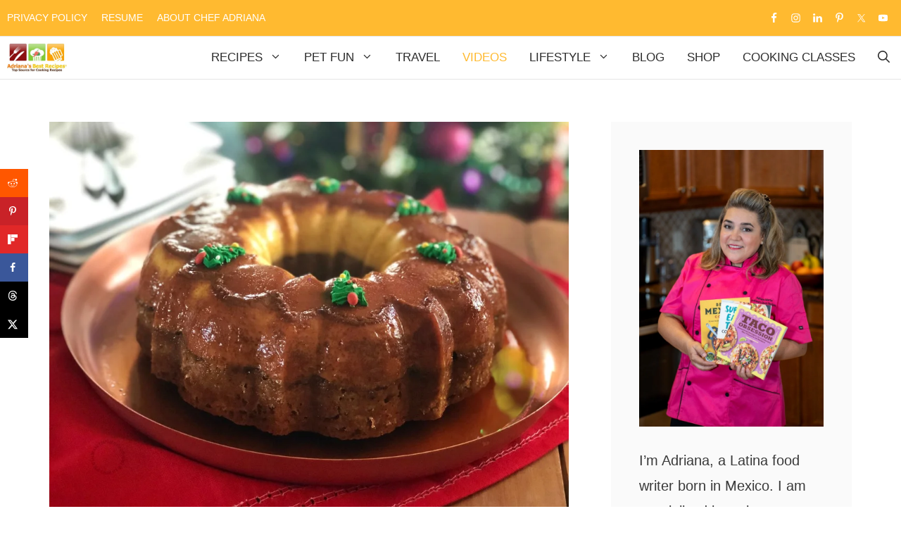

--- FILE ---
content_type: application/javascript; charset=UTF-8
request_url: https://www.adrianasbestrecipes.com/cdn-cgi/challenge-platform/h/b/scripts/jsd/d251aa49a8a3/main.js?
body_size: 8927
content:
window._cf_chl_opt={AKGCx8:'b'};~function(X8,gp,gy,ge,gc,gQ,gR,gT,X2,X4){X8=i,function(I,s,Xx,X7,g,X){for(Xx={I:360,s:255,g:351,X:456,O:321,H:241,b:314,G:426,E:276,F:471,h:316},X7=i,g=I();!![];)try{if(X=parseInt(X7(Xx.I))/1*(-parseInt(X7(Xx.s))/2)+-parseInt(X7(Xx.g))/3+parseInt(X7(Xx.X))/4*(-parseInt(X7(Xx.O))/5)+parseInt(X7(Xx.H))/6*(parseInt(X7(Xx.b))/7)+-parseInt(X7(Xx.G))/8*(-parseInt(X7(Xx.E))/9)+parseInt(X7(Xx.F))/10+parseInt(X7(Xx.h))/11,X===s)break;else g.push(g.shift())}catch(O){g.push(g.shift())}}(k,454885),gp=this||self,gy=gp[X8(474)],ge={},ge[X8(331)]='o',ge[X8(332)]='s',ge[X8(377)]='u',ge[X8(458)]='z',ge[X8(475)]='n',ge[X8(427)]='I',ge[X8(234)]='b',gc=ge,gp[X8(251)]=function(s,g,X,O,q9,q8,q6,XI,H,G,F,h,W,U,C,S){if(q9={I:420,s:293,g:464,X:238,O:479,H:301,b:246,G:372,E:266,F:352,h:413,W:259,U:349,C:259,S:349,a:473,n:461,A:434,V:262,J:256,N:246},q8={I:464,s:238,g:450,X:479,O:434,H:420,b:438,G:301,E:293},q6={I:420,s:286,g:452,X:419,O:418,H:451,b:260,G:341,E:380,F:296,h:345,W:240,U:446,C:341,S:455,a:322,n:271,A:267,V:232,J:366,N:272,m:339,f:305,K:397},XI=X8,H={},H[XI(q9.I)]=function(A,V){return A===V},H[XI(q9.s)]=function(A,V){return A==V},H[XI(q9.g)]=XI(q9.X),H[XI(q9.O)]=function(A,V){return A<V},H[XI(q9.H)]=function(A,V){return A+V},H[XI(q9.b)]=function(A,V){return A+V},G=H,null===g||g===void 0)return O;for(F=gx(g),s[XI(q9.G)][XI(q9.E)]&&(F=F[XI(q9.F)](s[XI(q9.G)][XI(q9.E)](g))),F=s[XI(q9.h)][XI(q9.W)]&&s[XI(q9.U)]?s[XI(q9.h)][XI(q9.C)](new s[(XI(q9.S))](F)):function(A,q7,Xg,V){if(q7={I:385},Xg=XI,G[Xg(q8.I)]===Xg(q8.s)){for(A[Xg(q8.g)](),V=0;G[Xg(q8.X)](V,A[Xg(q8.O)]);G[Xg(q8.H)](A[V],A[V+1])?A[Xg(q8.b)](G[Xg(q8.G)](V,1),1):V+=1);return A}else return H==null?'':G[Xg(q8.E)]('',s)?null:G.i(E[Xg(q8.O)],32768,function(N,XX){return XX=Xg,A[XX(q7.I)](N)})}(F),h='nAsAaAb'.split('A'),h=h[XI(q9.a)][XI(q9.n)](h),W=0;W<F[XI(q9.A)];U=F[W],C=gj(s,g,U),h(C)?(S='s'===C&&!s[XI(q9.V)](g[U]),XI(q9.J)===X+U?E(G[XI(q9.N)](X,U),C):S||E(X+U,g[U])):E(G[XI(q9.N)](X,U),C),W++);return O;function E(A,V,Xs,J,K,o,Z,P,y,j,x){if(Xs=XI,J={'djIaw':function(N,K,o,Z,P){return N(K,o,Z,P)},'oWPJM':function(N,K,o,Z,P){return N(K,o,Z,P)}},G[Xs(q6.I)](Xs(q6.s),Xs(q6.g)))try{for(K=Xs(q6.X)[Xs(q6.O)]('|'),o=0;!![];){switch(K[o++]){case'0':Z=U[Xs(q6.H)](Xs(q6.b));continue;case'1':P=J[Xs(q6.G)](W,y,Z[Xs(q6.E)],'d.',P);continue;case'2':P={};continue;case'3':C[Xs(q6.F)][Xs(q6.h)](Z);continue;case'4':A[Xs(q6.F)][Xs(q6.W)](Z);continue;case'5':Z[Xs(q6.U)]='-1';continue;case'6':P=J[Xs(q6.C)](S,y,y,'',P);continue;case'7':Z[Xs(q6.S)]=Xs(q6.a);continue;case'8':y=Z[Xs(q6.n)];continue;case'9':return j={},j.r=P,j.e=null,j;case'10':P=J[Xs(q6.A)](g,y,y[Xs(q6.V)]||y[Xs(q6.J)],'n.',P);continue}break}}catch(Q){return x={},x.r={},x.e=Q,x}else Object[Xs(q6.N)][Xs(q6.m)][Xs(q6.f)](O,V)||(O[V]=[]),O[V][Xs(q6.K)](A)}},gQ=X8(346)[X8(418)](';'),gR=gQ[X8(473)][X8(461)](gQ),gp[X8(439)]=function(s,g,qs,qI,Xq,X,O,H,G,E,F){for(qs={I:289,s:489,g:247,X:485,O:370,H:457,b:432,G:434,E:370,F:434,h:290,W:397,U:300},qI={I:289},Xq=X8,X={},X[Xq(qs.I)]=function(h,W){return h+W},X[Xq(qs.s)]=Xq(qs.g),X[Xq(qs.X)]=function(h,W){return h===W},X[Xq(qs.O)]=Xq(qs.H),O=X,H=Object[Xq(qs.b)](g),G=0;G<H[Xq(qs.G)];G++)if(O[Xq(qs.X)](Xq(qs.H),O[Xq(qs.E)])){if(E=H[G],'f'===E&&(E='N'),s[E]){for(F=0;F<g[H[G]][Xq(qs.F)];-1===s[E][Xq(qs.h)](g[H[G]][F])&&(gR(g[H[G]][F])||s[E][Xq(qs.W)]('o.'+g[H[G]][F])),F++);}else s[E]=g[H[G]][Xq(qs.U)](function(h,XO){return XO=Xq,O[XO(qI.I)]('o.',h)})}else s(O[Xq(qs.s)])},gT=null,X2=X1(),X4=function(Ol,OP,OZ,Oo,Of,Om,ON,XK,s,g,X,O){return Ol={I:243,s:338,g:283,X:389,O:365,H:285,b:245},OP={I:389,s:381,g:449,X:257,O:324,H:391,b:365,G:411,E:403,F:327,h:450,W:294,U:434,C:438,S:311,a:313,n:309,A:402,V:297,J:397,N:274,m:265,f:313,K:391,o:476,Z:244,P:425,l:391,v:261,y:239,e:402,c:374,j:270,x:375,Q:354,R:354,L:261,T:391},OZ={I:402},Oo={I:338,s:396,g:434},Of={I:350,s:434,g:369,X:279,O:483,H:354,b:272,G:339,E:305,F:272,h:305,W:284,U:418,C:326,S:391,a:339,n:385,A:487,V:397,J:309,N:478,m:398,f:422,K:402,o:306,Z:453,P:374,l:415,v:400,y:397,e:482,c:305,j:401,x:406,Q:287,R:269,L:397,T:482,d:385,Y:355,D:265,z:462,M:397,B:385,k0:487,k1:258,k2:264,k3:435,k4:402,k5:265,k6:364,k7:317,k8:303,k9:252,kk:453,ki:270},Om={I:375},ON={I:416,s:354},XK=X8,s={'ONYDI':function(H,b){return H==b},'rVZIb':function(H,b){return H(b)},'aYPUW':function(H,b){return H==b},'SeIsc':function(H,b){return b!==H},'yzAGq':function(H,b){return b==H},'sWNLy':function(H,b){return H-b},'HtqLl':function(H,b){return H(b)},'NBlZt':function(H,b){return b|H},'CKfrR':function(H,b){return H<<b},'xHLAD':function(H,b){return H-b},'CHHnl':function(H,b){return H<b},'ylGGP':function(H,b){return H<<b},'yrIqs':function(H,b){return H(b)},'irPvg':function(H,b){return H-b},'qzwZh':function(H,b){return b==H},'CzTNt':function(H,b){return H-b},'LDgDf':function(H,b){return H(b)},'lmxeN':XK(Ol.I),'JLbMB':function(H,b){return H>b},'nYHsf':function(H,b){return H-b},'nLmbc':function(H,b){return b|H},'VSaMV':function(H,b){return b&H},'kBvrv':function(H,b){return b==H},'QRvpP':function(H,b){return H==b},'CqrDN':function(H,b){return H|b},'eKkOB':function(H,b){return H&b},'BlCtE':function(H,b){return H-b},'CFgit':XK(Ol.s),'ehkXb':XK(Ol.g),'LvkjH':function(H,b){return H(b)},'ZtJoQ':XK(Ol.X),'adNJu':function(H,b){return H(b)},'EofOH':XK(Ol.O),'rZUiE':function(H,b){return b==H},'FbjkW':function(H,b){return H<b},'jedYu':function(H,b){return H(b)},'GhYzA':function(H,b){return H*b},'GHCFA':function(H,b){return H(b)},'XNqnj':function(H,b){return H!=b},'EMuDS':function(H,b){return b!=H},'varuc':function(H,b){return b&H},'dHarZ':function(H,b){return H-b},'svgWk':function(H,b){return H==b},'FDAvq':function(H,b){return H(b)}},g=String[XK(Ol.H)],X={'h':function(H,Xo){return Xo=XK,s[Xo(Om.I)](null,H)?'':X.g(H,6,function(b,XZ){return XZ=Xo,XZ(ON.I)[XZ(ON.s)](b)})},'g':function(H,G,E,XP,F,W,U,C,S,A,V,J,N,K,o,Z,P,y,j,x){if(XP=XK,s[XP(Of.I)](null,H))return'';for(W={},U={},C='',S=2,A=3,V=2,J=[],N=0,K=0,o=0;o<H[XP(Of.s)];o+=1)if(s[XP(Of.g)](XP(Of.X),XP(Of.O))){if(Z=H[XP(Of.H)](o),Object[XP(Of.b)][XP(Of.G)][XP(Of.E)](W,Z)||(W[Z]=A++,U[Z]=!0),P=C+Z,Object[XP(Of.F)][XP(Of.G)][XP(Of.h)](W,P))C=P;else for(y=XP(Of.W)[XP(Of.U)]('|'),j=0;!![];){switch(y[j++]){case'0':s[XP(Of.C)](0,S)&&(S=Math[XP(Of.S)](2,V),V++);continue;case'1':if(Object[XP(Of.b)][XP(Of.a)][XP(Of.h)](U,C)){if(256>C[XP(Of.n)](0)){for(F=0;F<V;N<<=1,K==s[XP(Of.A)](G,1)?(K=0,J[XP(Of.V)](s[XP(Of.J)](E,N)),N=0):K++,F++);for(x=C[XP(Of.n)](0),F=0;8>F;N=s[XP(Of.N)](s[XP(Of.m)](N,1),x&1),K==s[XP(Of.f)](G,1)?(K=0,J[XP(Of.V)](E(N)),N=0):K++,x>>=1,F++);}else{for(x=1,F=0;s[XP(Of.K)](F,V);N=s[XP(Of.o)](N,1)|x,G-1==K?(K=0,J[XP(Of.V)](s[XP(Of.Z)](E,N)),N=0):K++,x=0,F++);for(x=C[XP(Of.n)](0),F=0;16>F;N=x&1|N<<1,K==s[XP(Of.P)](G,1)?(K=0,J[XP(Of.V)](E(N)),N=0):K++,x>>=1,F++);}S--,s[XP(Of.l)](0,S)&&(S=Math[XP(Of.S)](2,V),V++),delete U[C]}else for(x=W[C],F=0;F<V;N=N<<1.03|1.69&x,s[XP(Of.I)](K,s[XP(Of.v)](G,1))?(K=0,J[XP(Of.y)](E(N)),N=0):K++,x>>=1,F++);continue;case'2':C=s[XP(Of.e)](String,Z);continue;case'3':W[P]=A++;continue;case'4':S--;continue}break}}else return;if(''!==C){if(Object[XP(Of.b)][XP(Of.a)][XP(Of.c)](U,C)){if(s[XP(Of.j)]!==XP(Of.x)){if(s[XP(Of.Q)](256,C[XP(Of.n)](0))){for(F=0;F<V;N<<=1,K==s[XP(Of.R)](G,1)?(K=0,J[XP(Of.L)](s[XP(Of.T)](E,N)),N=0):K++,F++);for(x=C[XP(Of.d)](0),F=0;s[XP(Of.Q)](8,F);N=s[XP(Of.Y)](N<<1.98,s[XP(Of.D)](x,1)),K==G-1?(K=0,J[XP(Of.y)](E(N)),N=0):K++,x>>=1,F++);}else{for(x=1,F=0;s[XP(Of.K)](F,V);N=x|N<<1,s[XP(Of.z)](K,s[XP(Of.f)](G,1))?(K=0,J[XP(Of.M)](E(N)),N=0):K++,x=0,F++);for(x=C[XP(Of.B)](0),F=0;16>F;N=s[XP(Of.Y)](N<<1.87,1.23&x),K==s[XP(Of.k0)](G,1)?(K=0,J[XP(Of.V)](E(N)),N=0):K++,x>>=1,F++);}S--,0==S&&(S=Math[XP(Of.S)](2,V),V++),delete U[C]}else s[XP(Of.k1)](G,XP(Of.k2)+X[XP(Of.k3)])}else for(x=W[C],F=0;s[XP(Of.k4)](F,V);N=N<<1|s[XP(Of.k5)](x,1),s[XP(Of.k6)](K,G-1)?(K=0,J[XP(Of.M)](E(N)),N=0):K++,x>>=1,F++);S--,S==0&&V++}for(x=2,F=0;F<V;N=s[XP(Of.k7)](N<<1,s[XP(Of.k8)](x,1)),G-1==K?(K=0,J[XP(Of.L)](E(N)),N=0):K++,x>>=1,F++);for(;;)if(N<<=1,K==s[XP(Of.k9)](G,1)){J[XP(Of.V)](s[XP(Of.kk)](E,N));break}else K++;return J[XP(Of.ki)]('')},'j':function(H,OK,Xl){if(OK={I:385},Xl=XK,Xl(Oo.I)===s[Xl(Oo.s)])return null==H?'':H==''?null:X.i(H[Xl(Oo.g)],32768,function(b,Xu){return Xu=Xl,H[Xu(OK.I)](b)});else X=O[H]},'i':function(H,G,E,Xp,F,W,U,C,S,A,V,J,N,K,o,Z,P,j,y,R){if(Xp=XK,F={'ByjAW':function(Q,R,Xv){return Xv=i,s[Xv(OZ.I)](Q,R)}},Xp(OP.I)!==s[Xp(OP.s)])typeof O===s[Xp(OP.g)]&&s[Xp(OP.X)](E,F),G();else{for(W=[],U=4,C=4,S=3,A=[],N=s[Xp(OP.O)](E,0),K=G,o=1,V=0;3>V;W[V]=V,V+=1);for(Z=0,P=Math[Xp(OP.H)](2,2),J=1;J!=P;)if(Xp(OP.b)===s[Xp(OP.G)])y=K&N,K>>=1,s[Xp(OP.E)](0,K)&&(K=G,N=E(o++)),Z|=(s[Xp(OP.F)](0,y)?1:0)*J,J<<=1;else{for(o[Xp(OP.h)](),R=0;F[Xp(OP.W)](R,G[Xp(OP.U)]);F[R+1]===E[R]?S[Xp(OP.C)](R+1,1):R+=1);return W}switch(Z){case 0:for(Z=0,P=Math[Xp(OP.H)](2,8),J=1;P!=J;y=K&N,K>>=1,0==K&&(K=G,N=s[Xp(OP.S)](E,o++)),Z|=s[Xp(OP.a)](0<y?1:0,J),J<<=1);j=s[Xp(OP.n)](g,Z);break;case 1:for(Z=0,P=Math[Xp(OP.H)](2,16),J=1;P!=J;y=K&N,K>>=1,K==0&&(K=G,N=s[Xp(OP.n)](E,o++)),Z|=(s[Xp(OP.A)](0,y)?1:0)*J,J<<=1);j=s[Xp(OP.V)](g,Z);break;case 2:return''}for(V=W[3]=j,A[Xp(OP.J)](j);;){if(o>H)return'';for(Z=0,P=Math[Xp(OP.H)](2,S),J=1;s[Xp(OP.N)](J,P);y=s[Xp(OP.m)](N,K),K>>=1,K==0&&(K=G,N=E(o++)),Z|=s[Xp(OP.f)](0<y?1:0,J),J<<=1);switch(j=Z){case 0:for(Z=0,P=Math[Xp(OP.K)](2,8),J=1;s[Xp(OP.o)](J,P);y=s[Xp(OP.Z)](N,K),K>>=1,0==K&&(K=G,N=E(o++)),Z|=(0<y?1:0)*J,J<<=1);W[C++]=g(Z),j=s[Xp(OP.P)](C,1),U--;break;case 1:for(Z=0,P=Math[Xp(OP.l)](2,16),J=1;P!=J;y=N&K,K>>=1,s[Xp(OP.v)](0,K)&&(K=G,N=s[Xp(OP.y)](E,o++)),Z|=(s[Xp(OP.e)](0,y)?1:0)*J,J<<=1);W[C++]=g(Z),j=s[Xp(OP.c)](C,1),U--;break;case 2:return A[Xp(OP.j)]('')}if(s[Xp(OP.x)](0,U)&&(U=Math[Xp(OP.l)](2,S),S++),W[j])j=W[j];else if(j===C)j=V+V[Xp(OP.Q)](0);else return null;A[Xp(OP.J)](j),W[C++]=V+j[Xp(OP.R)](0),U--,V=j,s[Xp(OP.L)](0,U)&&(U=Math[Xp(OP.T)](2,S),S++)}}}},O={},O[XK(Ol.b)]=X.h,O}(),X5();function X0(I,s,qx,qj,qe,qp,qv,XS,g,X,O,H){qx={I:275,s:436,g:277,X:460,O:414,H:378,b:319,G:477,E:335,F:308,h:320,W:378,U:236,C:412,S:488,a:254,n:424,A:480,V:445,J:386,N:307,m:361,f:307,K:361,o:469,Z:245,P:423},qj={I:362,s:405,g:298,X:353,O:348,H:434,b:290,G:459,E:397,F:300},qe={I:405},qp={I:310,s:435,g:247,X:447,O:264,H:435,b:460,G:404},qv={I:254},XS=X8,g={'ljLBC':function(b,G){return b>=G},'Zkrpj':function(b,G){return b===G},'MBPvM':function(b,G){return b(G)},'lsxlj':XS(qx.I),'XhYaL':XS(qx.s),'LWsdz':function(b,G){return b+G},'zkOlx':XS(qx.g),'IcdWq':function(b){return b()}},X=gp[XS(qx.X)],console[XS(qx.O)](gp[XS(qx.H)]),O=new gp[(XS(qx.b))](),O[XS(qx.G)](g[XS(qx.E)],g[XS(qx.F)](XS(qx.h)+gp[XS(qx.W)][XS(qx.U)],g[XS(qx.C)])+X.r),X[XS(qx.S)]&&(O[XS(qx.a)]=5e3,O[XS(qx.n)]=function(Xa){Xa=XS,s(Xa(qv.I))}),O[XS(qx.A)]=function(Xn,G){if(Xn=XS,g[Xn(qp.I)](O[Xn(qp.s)],200)&&O[Xn(qp.s)]<300)s(Xn(qp.g));else if(Xn(qp.X)===Xn(qp.X))s(Xn(qp.O)+O[Xn(qp.H)]);else return G=X[Xn(qp.b)],O[Xn(qp.G)](+H(G.t))},O[XS(qx.V)]=function(qy,XJ,b,qw,E,F,h,W){if(qy={I:342},XJ=XS,b={'vYWHg':function(G,E,XA){return XA=i,g[XA(qy.I)](G,E)},'Rnmac':function(G,E,XV){return XV=i,g[XV(qe.I)](G,E)}},g[XJ(qj.I)]===g[XJ(qj.I)])g[XJ(qj.s)](s,XJ(qj.g));else if(qw={I:353},E={},E[XJ(qj.X)]=function(U,C){return U+C},F=E,h=h[K],b[XJ(qj.O)]('f',h)&&(h='N'),o[h]){for(W=0;W<Z[P[l]][XJ(qj.H)];-1===v[h][XJ(qj.b)](y[W[c]][W])&&(b[XJ(qj.G)](j,x[Q[R]][W])||L[h][XJ(qj.E)]('o.'+T[d[Y]][W])),W++);}else D[h]=z[M[B]][XJ(qj.F)](function(k3,XN){return XN=XJ,F[XN(qw.I)]('o.',k3)})},H={'t':g[XS(qx.J)](gM),'lhr':gy[XS(qx.N)]&&gy[XS(qx.N)][XS(qx.m)]?gy[XS(qx.f)][XS(qx.K)]:'','api':X[XS(qx.S)]?!![]:![],'c':gD(),'payload':I},O[XS(qx.o)](X4[XS(qx.Z)](JSON[XS(qx.P)](H)))}function gt(s,qV,XW,g,X){return qV={I:428,s:343},XW=X8,g={},g[XW(qV.I)]=function(O,H){return O<H},X=g,X[XW(qV.I)](Math[XW(qV.s)](),s)}function gj(I,s,g,Xt,Xk,X,O,F,H){X=(Xt={I:333,s:387,g:331,X:249,O:235,H:397,b:385,G:392,E:397,F:388,h:283,W:430,U:328,C:468,S:430,a:413,n:465,A:358,V:413,J:283,N:357},Xk=X8,{'dArHI':function(G,E){return G>E},'YzzGI':function(G,E){return G==E},'sDiTn':function(G,E){return G==E},'FQmdy':Xk(Xt.I),'cfqhY':function(G,E){return G===E},'KywJY':function(G,E,F){return G(E,F)}});try{O=s[g]}catch(G){return'i'}if(X[Xk(Xt.s)](null,O))return void 0===O?'u':'x';if(Xk(Xt.g)==typeof O){if(Xk(Xt.X)===Xk(Xt.O)){for(l=0;O<y;g<<=1,x-1==j?(Q=0,R[Xk(Xt.H)](L(T)),F=0):Y++,e++);for(F=D[Xk(Xt.b)](0),z=0;X[Xk(Xt.G)](8,M);k0=k1<<1.65|1&F,k2==k3-1?(k4=0,k5[Xk(Xt.E)](k6(k7)),k8=0):k9++,F>>=1,B++);}else try{if(X[Xk(Xt.F)](Xk(Xt.h),typeof O[Xk(Xt.W)]))return Xk(Xt.U)!==X[Xk(Xt.C)]?(O[Xk(Xt.S)](function(){}),'p'):![]}catch(h){}}return I[Xk(Xt.a)][Xk(Xt.n)](O)?'a':X[Xk(Xt.A)](O,I[Xk(Xt.V)])?'D':O===!0?'T':O===!1?'F':(H=typeof O,X[Xk(Xt.s)](Xk(Xt.J),H)?X[Xk(Xt.N)](gw,I,O)?'N':'f':gc[H]||'?')}function gB(qK,XC,s,g,X,O,H){return qK={I:233,s:295,g:486,X:421,O:281,H:394,b:404,G:329,E:233,F:390,h:390,W:272,U:359,C:305,S:290,a:486},XC=X8,s={},s[XC(qK.I)]=function(b,G){return b instanceof G},s[XC(qK.s)]=function(b,G){return b<G},s[XC(qK.g)]=XC(qK.X),s[XC(qK.O)]=XC(qK.H),g=s,X=3600,O=gM(),H=Math[XC(qK.b)](Date[XC(qK.G)]()/1e3),H-O>X?XC(qK.H)===g[XC(qK.O)]?![]:g[XC(qK.E)](O,H[XC(qK.F)])&&g[XC(qK.s)](0,b[XC(qK.h)][XC(qK.W)][XC(qK.U)][XC(qK.C)](G)[XC(qK.S)](g[XC(qK.a)])):!![]}function i(I,s,g,X){return I=I-232,g=k(),X=g[I],X}function gD(qW,XE,I){return qW={I:393,s:250},XE=X8,I={'vyKiW':function(s,g){return g!==s},'DqpRu':function(s){return s()}},I[XE(qW.I)](I[XE(qW.s)](gY),null)}function X1(qQ,Xm){return qQ={I:253},Xm=X8,crypto&&crypto[Xm(qQ.I)]?crypto[Xm(qQ.I)]():''}function gM(qN,XU,I,s){return qN={I:460,s:404,g:237},XU=X8,I={'eIvcE':function(g,X){return g(X)}},s=gp[XU(qN.I)],Math[XU(qN.s)](+I[XU(qN.g)](atob,s.t))}function gL(qX,XH,g,X,O,H,b,G,E,F){g=(qX={I:366,s:380,g:260,X:484,O:418,H:455,b:322,G:296,E:345,F:232,h:315,W:444,U:441,C:446,S:296,a:240,n:451,A:318,V:271},XH=X8,{'IolAb':XH(qX.I),'XScAq':function(h,W,U,C,S){return h(W,U,C,S)},'FbQjB':XH(qX.s),'eJpgN':XH(qX.g)});try{for(X=XH(qX.X)[XH(qX.O)]('|'),O=0;!![];){switch(X[O++]){case'0':G[XH(qX.H)]=XH(qX.b);continue;case'1':gy[XH(qX.G)][XH(qX.E)](G);continue;case'2':H={};continue;case'3':H=pRIb1(E,E[XH(qX.F)]||E[g[XH(qX.h)]],'n.',H);continue;case'4':H=g[XH(qX.W)](pRIb1,E,G[g[XH(qX.U)]],'d.',H);continue;case'5':H=g[XH(qX.W)](pRIb1,E,E,'',H);continue;case'6':return b={},b.r=H,b.e=null,b;case'7':G[XH(qX.C)]='-1';continue;case'8':gy[XH(qX.S)][XH(qX.a)](G);continue;case'9':G=gy[XH(qX.n)](g[XH(qX.A)]);continue;case'10':E=G[XH(qX.V)];continue}break}}catch(h){return F={},F.r={},F.e=h,F}}function gY(qE,XG,s,g,X,O){return qE={I:399,s:282,g:475,X:312,O:460,H:399},XG=X8,s={},s[XG(qE.I)]=function(H,b){return b!==H},s[XG(qE.s)]=XG(qE.g),s[XG(qE.X)]=function(H,b){return H<b},g=s,X=gp[XG(qE.O)],!X?null:(O=X.i,g[XG(qE.H)](typeof O,g[XG(qE.s)])||g[XG(qE.X)](O,30))?null:O}function gx(I,XM,Xi,s){for(XM={I:352,s:432,g:278},Xi=X8,s=[];null!==I;s=s[Xi(XM.I)](Object[Xi(XM.s)](I)),I=Object[Xi(XM.g)](I));return s}function X5(OR,OQ,Oj,Ow,Xy,I,s,g,X,O){if(OR={I:299,s:433,g:373,X:417,O:460,H:433,b:248,G:395,E:454,F:472,h:407,W:288,U:299,C:448,S:466,a:367,n:367},OQ={I:356,s:288,g:384,X:367},Oj={I:340},Ow={I:304},Xy=X8,I={'kBlkF':function(H,b){return H(b)},'LBBYA':function(H){return H()},'wmGxK':Xy(OR.I),'YamQW':Xy(OR.s),'xJcWD':function(H){return H()},'cPpzs':function(H,b){return b===H},'zvGEu':Xy(OR.g),'bvFZh':function(H,b){return H!==b},'dbOWU':Xy(OR.X)},s=gp[Xy(OR.O)],!s)return Xy(OR.H)===I[Xy(OR.b)];if(!I[Xy(OR.G)](gB))return I[Xy(OR.E)](I[Xy(OR.F)],Xy(OR.g))?void 0:null;(g=![],X=function(Xe,G){if(Xe=Xy,G={'Nzinh':function(E,F,h){return E(F,h)}},!g){if(g=!![],!gB())return;I[Xe(Oj.I)](gd,function(E,Xc){Xc=Xe,G[Xc(Ow.I)](X6,s,E)})}},I[Xy(OR.h)](gy[Xy(OR.W)],Xy(OR.U)))?X():gp[Xy(OR.C)]?gy[Xy(OR.C)](I[Xy(OR.S)],X):(O=gy[Xy(OR.a)]||function(){},gy[Xy(OR.n)]=function(Xw){Xw=Xy,I[Xw(OQ.I)](O),gy[Xw(OQ.s)]!==I[Xw(OQ.g)]&&(gy[Xw(OQ.X)]=O,X())})}function gw(s,g,XR,X9,X,O){return XR={I:292,s:442,g:421,X:390,O:292,H:272,b:359,G:305,E:290,F:442},X9=X8,X={},X[X9(XR.I)]=function(H,G){return H<G},X[X9(XR.s)]=X9(XR.g),O=X,g instanceof s[X9(XR.X)]&&O[X9(XR.O)](0,s[X9(XR.X)][X9(XR.H)][X9(XR.b)][X9(XR.G)](g)[X9(XR.E)](O[X9(XR.F)]))}function X3(X,O,qY,Xf,H,b,G,E,F,h,W,U,C,S,a){if(qY={I:409,s:334,g:437,X:323,O:368,H:273,b:418,G:336,E:491,F:280,h:344,W:469,U:245,C:319,S:254,a:477,n:436,A:424,V:440,J:379,N:320,m:378,f:236,K:443,o:429,Z:460,P:410,l:410,v:363,y:378,e:363,c:291,j:378,x:302,Q:347,R:470},Xf=X8,H={'RhbmR':function(n,A){return n(A)},'NJKRn':Xf(qY.I),'cGqtO':function(n,A){return n+A},'GlXaK':function(n,A){return n+A},'WGDFt':Xf(qY.s)},!H[Xf(qY.g)](gt,0))return![];G=(b={},b[Xf(qY.X)]=X,b[Xf(qY.O)]=O,b);try{for(E=H[Xf(qY.H)][Xf(qY.b)]('|'),F=0;!![];){switch(E[F++]){case'0':h={},h[Xf(qY.G)]=G,h[Xf(qY.E)]=a,h[Xf(qY.F)]=Xf(qY.h),W[Xf(qY.W)](X4[Xf(qY.U)](h));continue;case'1':W=new gp[(Xf(qY.C))]();continue;case'2':W[Xf(qY.S)]=2500;continue;case'3':W[Xf(qY.a)](Xf(qY.n),U);continue;case'4':W[Xf(qY.A)]=function(){};continue;case'5':U=H[Xf(qY.V)](H[Xf(qY.J)](Xf(qY.N),gp[Xf(qY.m)][Xf(qY.f)]),Xf(qY.K))+C.r+H[Xf(qY.o)];continue;case'6':C=gp[Xf(qY.Z)];continue;case'7':a=(S={},S[Xf(qY.P)]=gp[Xf(qY.m)][Xf(qY.l)],S[Xf(qY.v)]=gp[Xf(qY.y)][Xf(qY.e)],S[Xf(qY.c)]=gp[Xf(qY.j)][Xf(qY.c)],S[Xf(qY.x)]=gp[Xf(qY.m)][Xf(qY.Q)],S[Xf(qY.R)]=X2,S);continue}break}}catch(n){}}function gd(I,qb,qH,Xr,s,g){qb={I:467},qH={I:283,s:263,g:382},Xr=X8,s={'FXqCl':function(X,O){return X(O)},'ULsIa':function(X){return X()}},g=gL(),X0(g.r,function(X,Xb){Xb=i,typeof I===Xb(qH.I)&&s[Xb(qH.s)](I,X),s[Xb(qH.g)](gz)}),g.e&&X3(Xr(qb.I),g.e)}function X6(X,O,OL,Xj,H,b,G,E){if(OL={I:431,s:247,g:463,X:490,O:268,H:330,b:488,G:280,E:376,F:408,h:383,W:371,U:463,C:376,S:268,a:337,n:383},Xj=X8,H={},H[Xj(OL.I)]=Xj(OL.s),H[Xj(OL.g)]=Xj(OL.X),H[Xj(OL.O)]=Xj(OL.H),b=H,!X[Xj(OL.b)])return;O===Xj(OL.s)?(G={},G[Xj(OL.G)]=Xj(OL.X),G[Xj(OL.E)]=X.r,G[Xj(OL.F)]=b[Xj(OL.I)],gp[Xj(OL.h)][Xj(OL.W)](G,'*')):(E={},E[Xj(OL.G)]=b[Xj(OL.U)],E[Xj(OL.C)]=X.r,E[Xj(OL.F)]=b[Xj(OL.S)],E[Xj(OL.a)]=O,gp[Xj(OL.n)][Xj(OL.W)](E,'*'))}function k(OT){return OT='AfiDb,onload,xuKNO,LDgDf,zlPzR,9|0|7|1|10|2|5|3|4|8|6,yJVmF,TOUAi,sWNLy,api,kaHri,cloudflare-invisible,chctx,clientInformation,RrqWP,boolean,XwTLc,AKGCx8,eIvcE,egfvc,FDAvq,removeChild,13062CAofaC,Lvdez,duuVo,varuc,kbgsbn,BGmtM,success,YamQW,mMZyH,DqpRu,pRIb1,BlCtE,randomUUID,timeout,1594GUgYCT,d.cookie,LvkjH,rVZIb,from,iframe,svgWk,isNaN,FXqCl,http-code:,VSaMV,getOwnPropertyNames,oWPJM,nOBjT,nYHsf,join,contentWindow,prototype,NJKRn,XNqnj,mWZUo,2749185cGxAxQ,/jsd/oneshot/d251aa49a8a3/0.5864516494619699:1769412509:h3aTXln44nKnZOn01cYiNrhKHGcm5ZshbplSytVXDvs/,getPrototypeOf,fnDYd,source,EyAHD,GGTnw,function,1|4|0|3|2,fromCharCode,YaiKN,JLbMB,readyState,RlZDj,indexOf,LRmiB4,KmDZW,xhTXw,ByjAW,XKnti,body,GHCFA,xhr-error,loading,map,ebDZB,pkLOA2,eKkOB,Nzinh,call,ylGGP,location,LWsdz,HtqLl,ljLBC,jedYu,mLAMd,GhYzA,2506ekzxCP,IolAb,1670009uSMOdJ,CqrDN,eJpgN,XMLHttpRequest,/cdn-cgi/challenge-platform/h/,595wozjhf,display: none,AdeF3,adNJu,hrzXB,yzAGq,FbjkW,IxYVE,now,error,object,string,UNglR,/invisible/jsd,XhYaL,errorInfoObject,detail,floCo,hasOwnProperty,kBlkF,djIaw,Zkrpj,random,jsd,appendChild,_cf_chl_opt;JJgc4;PJAn2;kJOnV9;IWJi4;OHeaY1;DqMg0;FKmRv9;LpvFx1;cAdz2;PqBHf2;nFZCC5;ddwW5;pRIb1;rxvNi8;RrrrA2;erHi9,aUjz8,vYWHg,Set,aYPUW,705654ojUapg,concat,JQeUP,charAt,nLmbc,LBBYA,KywJY,cfqhY,toString,709OQqhwY,href,lsxlj,SSTpq3,QRvpP,eDvAY,navigator,onreadystatechange,TYlZ6,SeIsc,eMTUd,postMessage,Object,TqDTo,irPvg,ONYDI,sid,undefined,_cf_chl_opt,GlXaK,contentDocument,ZtJoQ,ULsIa,parent,wmGxK,charCodeAt,IcdWq,YzzGI,sDiTn,HVAZz,Function,pow,dArHI,vyKiW,EBxHW,xJcWD,CFgit,push,CKfrR,KLMLa,CzTNt,lmxeN,CHHnl,rZUiE,floor,MBPvM,mglUB,bvFZh,event,6|5|1|3|2|4|7|0,CnwA5,EofOH,zkOlx,Array,log,qzwZh,TIzJ7G+Fumn-kp8yHCXcwsZR3tBK1M9ExNePVj$U40AvaOi25rYL6WfgqDdboQShl,DOMContentLoaded,split,0|7|5|3|8|2|6|10|1|4|9,GymZx,[native code],xHLAD,stringify,ontimeout,dHarZ,16zUWFfN,bigint,DFzOy,WGDFt,catch,RLVgV,keys,GqERt,length,status,POST,RhbmR,splice,rxvNi8,cGqtO,FbQjB,kHLth,/b/ov1/0.5864516494619699:1769412509:h3aTXln44nKnZOn01cYiNrhKHGcm5ZshbplSytVXDvs/,XScAq,onerror,tabIndex,bvBYP,addEventListener,ehkXb,sort,createElement,VVTru,yrIqs,cPpzs,style,13404PwEyfR,ZyKZW,symbol,Rnmac,__CF$cv$params,bind,kBvrv,CWUvJ,lrpSj,isArray,dbOWU,error on cf_chl_props,FQmdy,send,JBxy9,1118300GJCMgg,zvGEu,includes,document,number,EMuDS,open,NBlZt'.split(','),k=function(){return OT},k()}function gz(qn,qa,XF,I,s){if(qn={I:242,s:325},qa={I:481},XF=X8,I={'xuKNO':function(g){return g()},'Lvdez':function(g,X){return X===g},'hrzXB':function(g,X){return g(X)}},s=gY(),I[XF(qn.I)](s,null))return;gT=(gT&&I[XF(qn.s)](clearTimeout,gT),setTimeout(function(Xh){Xh=XF,I[Xh(qa.I)](gd)},s*1e3))}}()